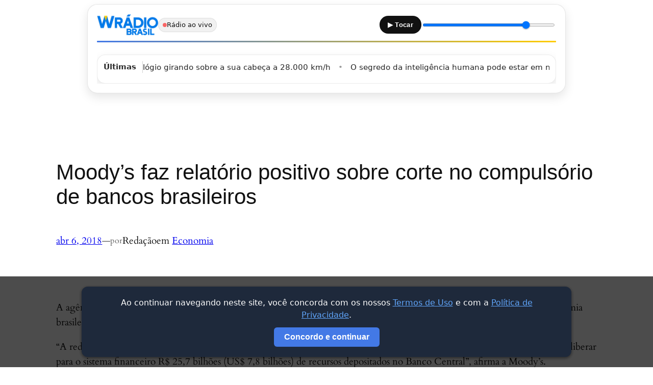

--- FILE ---
content_type: text/html; charset=utf-8
request_url: https://www.google.com/recaptcha/api2/aframe
body_size: 183
content:
<!DOCTYPE HTML><html><head><meta http-equiv="content-type" content="text/html; charset=UTF-8"></head><body><script nonce="w-3ZYba-Rx47LH2zrF6o0w">/** Anti-fraud and anti-abuse applications only. See google.com/recaptcha */ try{var clients={'sodar':'https://pagead2.googlesyndication.com/pagead/sodar?'};window.addEventListener("message",function(a){try{if(a.source===window.parent){var b=JSON.parse(a.data);var c=clients[b['id']];if(c){var d=document.createElement('img');d.src=c+b['params']+'&rc='+(localStorage.getItem("rc::a")?sessionStorage.getItem("rc::b"):"");window.document.body.appendChild(d);sessionStorage.setItem("rc::e",parseInt(sessionStorage.getItem("rc::e")||0)+1);localStorage.setItem("rc::h",'1769117067651');}}}catch(b){}});window.parent.postMessage("_grecaptcha_ready", "*");}catch(b){}</script></body></html>